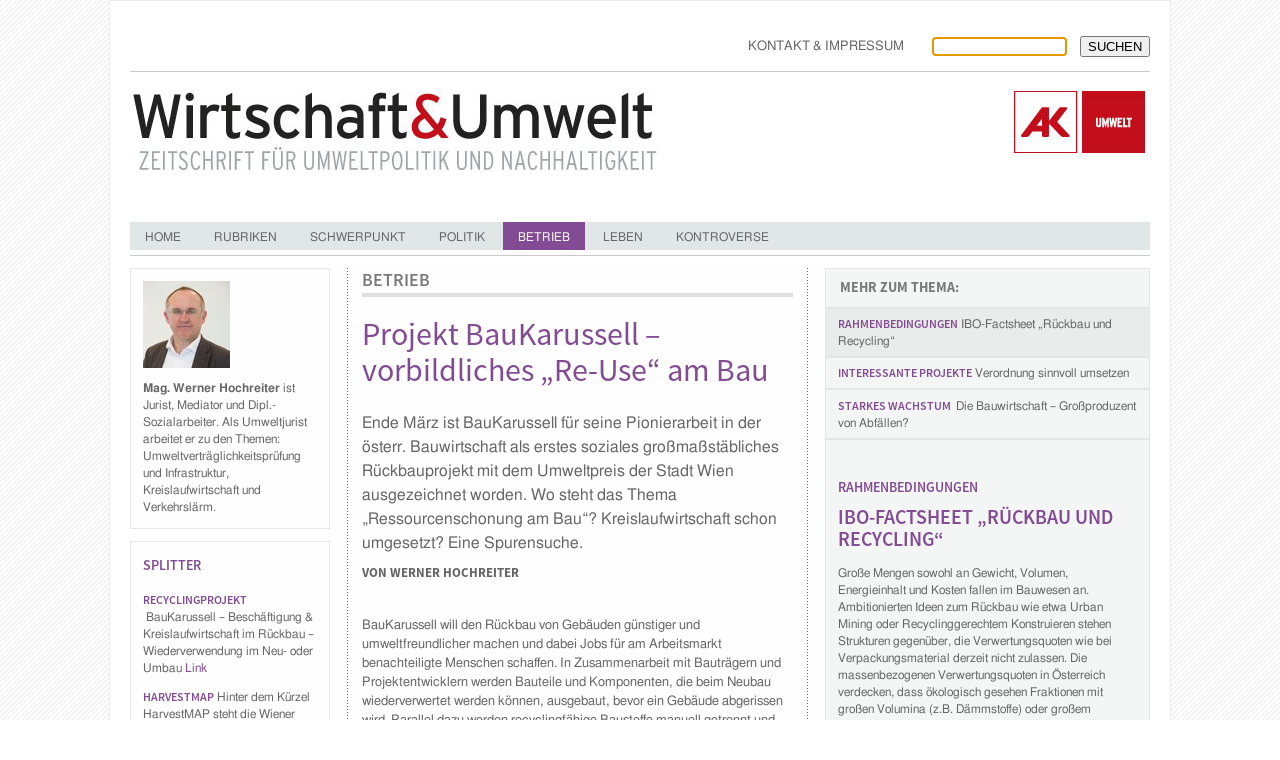

--- FILE ---
content_type: text/html; charset=utf-8
request_url: https://ak-umwelt.at/betrieb/?issue=2018-02
body_size: 8869
content:
<!doctype html><!--[if lt IE 7 ]><html class="ie ie6 no-js" lang="en"><![endif]--><!--[if IE 7 ]><html class="ie ie7 no-js" lang="en"><![endif]--><!--[if IE 8 ]><html class="ie ie8 no-js" lang="en"><![endif]--><!--[if IE 9 ]><html class="ie ie9 no-js" lang="en"><![endif]--><!--[if gt IE 9]><!--><html class="no-js" lang="en"><!--<![endif]--><!-- the "no-js" class is for Modernizr. -->
<head id="www-ak-umwelt-com" data-template-set="html5-reset">
	<meta charset="utf-8">

	<!-- Always force latest IE rendering engine (even in intranet) & Chrome Frame -->
	<meta http-equiv="X-UA-Compatible" content="IE=edge,chrome=1">

	<title>Projekt BauKarussell – vorbildliches „Re-Use“ am Bau 
 | Wirtschaft &amp; Umwelt</title>

	<meta name="application-name" content="Wirtschaft und Umwelt">
	<meta property="og:site_name" content="Wirtschaft und Umwelt">
	<meta name="title" content="Projekt BauKarussell – vorbildliches „Re-Use“ am Bau 
">
	<meta name="og:title" content="Projekt BauKarussell – vorbildliches „Re-Use“ am Bau 
">
	<meta name="description" content="Ende März ist BauKarussell für seine Pionierarbeit in der österr. Bauwirtschaft als erstes soziales großmaßstäbliches Rückbauprojekt mit dem Umweltpreis der Stadt Wien ausgezeichnet worden. Wo steht das Thema „Ressourcenschonung am Bau“? Kreislaufwirtschaft schon umgesetzt? Eine Spurensuche.
">
	<meta name="og:description" content="Ende März ist BauKarussell für seine Pionierarbeit in der österr. Bauwirtschaft als erstes soziales großmaßstäbliches Rückbauprojekt mit dem Umweltpreis der Stadt Wien ausgezeichnet worden. Wo steht das Thema „Ressourcenschonung am Bau“? Kreislaufwirtschaft schon umgesetzt? Eine Spurensuche.
">
	<meta property="og:type" content="article">
	<meta name="Copyright" content="Copyright AK Wien 2012. All Rights Reserved.">

	<!--  Mobile Viewport Fix
	j.mp/mobileviewport & davidbcalhoun.com/2010/viewport-metatag
	device-width : Occupy full width of the screen in its current orientation
	initial-scale = 1.0 retains dimensions instead of zooming out if page height > device height
	maximum-scale = 1.0 retains dimensions instead of zooming in if page width < device width
	-->
	<!-- Uncomment to use; use thoughtfully!
	<meta name="viewport" content="width=device-width, initial-scale=1.0, maximum-scale=1.0">
	-->

	<link rel="shortcut icon" href="/static/img/favicon.ico">
	<!-- This is the traditional favicon.
		 - size: 16x16 or 32x32
		 - transparency is OK
		 - see wikipedia for info on browser support: http://mky.be/favicon/ -->

	<link rel="apple-touch-icon" href="/static/img/apple-touch-icon.png">
	<!-- The is the icon for iOS's Web Clip.
		 - size: 57x57 for older iPhones, 72x72 for iPads, 114x114 for iPhone4's retina display (IMHO, just go ahead and use the biggest one)
		 - To prevent iOS from applying its styles to the icon name it thusly: apple-touch-icon-precomposed.png
		 - Transparency is not recommended (iOS will put a black BG behind the icon) -->

	<!-- CSS: screen, mobile & print are all in the same file -->
	<link rel="stylesheet" href="/static/css/style.css">

	<!-- all our JS is at the bottom of the page, except for Modernizr. -->
	<script type="text/javascript" src="/static/js/libs/modernizr.custom.17933.js"></script>
	
	<link rel="stylesheet" href="/static/slimbox-2.04/css/slimbox2.css" type="text/css" media="screen">


</head>

<body lang="de">
	
	<div id="frame">
		<header>
			<section id="subheader">
				<nav>
					<ul>
						<li><a href="/impressum/">Kontakt & Impressum</a></li>
					</ul>
				</nav>
				<form class="search" action="/search/">
					<input type="search" results="5" autosave="search_q" name="q" autofocus>
					<input type="submit" name="search" value="Suchen">
				</form>
			</section>
			<h1><a href="/">Wirtschaft &amp; Umwelt - Zeitschrift für Umweltpolitik und Nachhaltigkeit</a></h1>
			<a href="http://wien.arbeiterkammer.at"><img id="ak_logo" alt="AK Umwelt" src="/static/img/ak_logo.jpg"></a>

			<nav id="main_navigation">
				<ol>
					

<li class="nav_issue sibling">
	<a href="/?issue=2018-02">Home</a>
	
</li>

<li class="nav_None sibling">
	<a href="/rubriken/?issue=2018-02">Rubriken</a>
	
</li>

<li class="nav_None sibling">
	<a href="/schwerpunkt/?issue=2018-02">Schwerpunkt</a>
	
</li>

<li class="nav_politik sibling">
	<a href="/politik/?issue=2018-02">Politik</a>
	
</li>

<li class="nav_betrieb selected">
	<a href="/betrieb/?issue=2018-02">Betrieb</a>
	
</li>

<li class="nav_leben sibling">
	<a href="/leben/?issue=2018-02">Leben</a>
	
</li>

<li class="nav_controversy sibling">
	<a href="/kontroverse/?issue=2018-02">Kontroverse</a>
	
</li>


				</ol>
			</nav>

		</header>
		<div class="page_betrieb">
			
	<div class="column_parent three_columns">
		<section class="side_column" id="left_column">
			
			<aside class="author_info   with_image "><div class="image " style=" width: 87px; height: 87px;"><img src="/media/filer_public_thumbnails/filer_public/2015/06/21/hochreiter.jpg__87x87_q85.jpg" width="87" height="87" ></div><p><strong>Mag. Werner Hochreiter</strong> ist Jurist, Mediator und Dipl.-Sozialarbeiter. Als Umweltjurist arbeitet er zu den Themen: Umweltverträglichkeitsprüfung und Infrastruktur, Kreislaufwirtschaft und Verkehrslärm.

	</p></aside>

	<aside>
		<h1>Splitter</h1>
	
		<section>
		<h2>Recyclingprojekt </h2> &nbsp;BauKarussell – Beschäftigung &amp; Kreislaufwirtschaft im Rückbau – Wiederverwendung im Neu- oder Umbau

		
			<a href="http://www.repanet.at/baukarussell/">Link</a>
		
		</section>
	
		<section>
		<h2>HarvestMAP</h2> Hinter dem Kürzel HarvestMAP steht die Wiener Initiative  MaterialAustauschPlattform, die nach holländischem Vorbild  eine digitale Plattform zum Austausch von Baumaterial bietet&nbsp;

		
			<a href="http://materialnomaden.at/harvestmap">Link</a>
		
		</section>
	
		<section>
		<h2>Tipp: Bundesabfall- wirtschaftsplan 2017 </h2> Im Jänner 2018 wurde mit dem BAWP 2017 die siebente Ausgabe veröffentlicht.  Alle sechs Jahre ist der BAWP fortzuschreiben. Er liegt in zwei Teilen vor. 
		
			<a href="http://www.bundesabfallwirtschaftsplan.at/">Link</a>
		
		</section>
	
	</aside>


			
			
		</section>
		<section class="side_column" id="right_column">
			
			<aside class="sideboxes"><header><h1>Mehr zum Thema:</h1><ul><a data-sidebox="sidebox-263" href="#"><li><h2>Rahmenbedingungen</h2> IBO-Factsheet „Rückbau  und Recycling“  </li></a><a data-sidebox="sidebox-264" href="#"><li><h2>Interessante Projekte</h2> Verordnung sinnvoll umsetzen </li></a><a data-sidebox="sidebox-265" href="#"><li><h2>Starkes Wachstum </h2> Die Bauwirtschaft – Großproduzent  von Abfällen? </li></a></ul></header><article style="display: none" id="sidebox-263"><h1>Rahmenbedingungen</h1><h2>IBO-Factsheet „Rückbau  und Recycling“ </h2><p>Große Mengen sowohl an Gewicht, Volumen, Energieinhalt und Kosten fallen im Bauwesen an. Ambitionierten Ideen zum Rückbau wie etwa Urban Mining oder Recyclinggerechtem Konstruieren stehen Strukturen gegenüber, die Verwertungsquoten wie bei Verpackungsmaterial derzeit nicht zulassen. Die massenbezogenen Verwertungsquoten in Österreich verdecken, dass ökologisch gesehen Fraktionen mit großen Volumina (z.B. Dämmstoffe) oder großem Energieinhalt immer mehr ins Gewicht fallen, für die es teils gar keine Verwertung gibt. Das Factsheet „Rückbau und Recycling“ herausgegeben vom Österreichischen Institut für Bauen und Ökologie (IBO) beschreibt die Rahmenbedingungen für Rückbau und Recycling in Österreich. – <span class="plugin_link"><a href="http://www.ibo.at/">www.ibo.at</a></span></p></article><article style="display: none" id="sidebox-264"><h1>Interessante Projekte</h1><h2>Verordnung sinnvoll umsetzen</h2><p>Die in den §§ 4 bis 6 geregelten „Pflichten bei Bau- oder Abbruchtätigkeiten“ bedeuten für die Praxis, dass zunächst auf jeden Fall alle unzerstört potentiell wiederverwendbaren Teile und Elemente zu dokumentieren sind, aber lediglich dann tatsächlich vor dem maschinellen Rückbau ausgebaut und übergeben werden müssen, wenn es eine konkrete Nachfrage gibt. Der Bauherr, bzw. die von ihm Beauftragten Projektentwickler sind demnach aufgefordert, auch den Nachfragemarkt nach gebrauchten Bauteilen in die Planung einzubeziehen, um beurteilen zu können, welche Bauteile zu dokumentieren sind.</p><p>Wenn eine solche Nachfrage Dritter für Bauteile, die einer Vorbereitung zur Wiederverwendung zugeführt werden können, vorhanden ist, darf der Bauherr die nachfolgende Wiederverwendung nicht erschweren oder verunmöglichen. Er muss den Ausbau geschehen lassen, muss aber nicht unbedingt die Kosten tragen. Eine ökonomische Betrachtung ist im Rahmen der Überlegungen ohnehin anzustellen.</p></article><article style="display: none" id="sidebox-265"><h1>Starkes Wachstum </h1><h2>Die Bauwirtschaft – Großproduzent  von Abfällen?</h2><p><div class="image"><a href="/media/filer_public/2018/07/02/180321_ch_h9271.jpg" rel="lightbox"   title="Den Umweltpreis der Stadt Wien hat BauKarussell verdient erhalten." ><img alt="180321_CH_H9271.jpg" src="/media/filer_public_thumbnails/filer_public/2018/07/02/180321_ch_h9271.jpg__325x216_q85_crop_upscale.jpg" width="325" height="216" ><aside class="image_caption">Den Umweltpreis der Stadt Wien hat BauKarussell verdient erhalten.</aside></a></div>


Was die Bauwirtschaft aus dem Blickwinkel der Ressourcenschonung so interessant macht, sind schlicht die Stoffmassen, die dort bewegt werden, und die Abfallmengen, die entstehen. Das zeigen die Daten des Bundesabfallwirtschaftsplanes 2017 (BAWP 2017): Fast 60 Mio t Primärabfälle sind 2016 in Österreich angefallen. Alleine 17% davon oder 10,43 Mio t entfallen auf Bau- und Abbruchabfälle, 55% oder 34,1 Mio. t auf Aushubmaterialien. Beide Bereiche sind seit 2009, dem Basisjahr des BAWP 2011 um rund 50% gewachsen. Aber Vorsicht: Natürlich spielt bei diesen Steigerungen auch vermehrte Bautätigkeit eine Rolle. Ohnedies hinterlassen Mega-Projekte wie der Semmering-Basis-Tunnel schnell ihre Spuren in den Statistiken zu Aushubabfällen. Eine wichtige Ursache für das Wachstum ist aber auch schlicht die deutlich bessere Datenerfassung seit 2009. Wie man es auch dreht: Fast drei Viertel aller Abfälle gehen damit im Wesentlichen auf die Bauwirtschaft zurück. Das hat schon seit längerem – auch auf EU-Ebene – Anlass zu Überlegungen gegeben, wie man auch in diesem Sektor die Verwertung und die Abfallvermeidung voranbringen kann. Doch Vorgaben sind bis jetzt überwiegend im Unverbindlichen, Empfehlenden geblieben. So etwa die „Verordnung des Bundesministers für Umwelt, Jugend und Familie über die Trennung von bei Bautätigkeiten anfallenden Materialien“ BGBl. Nr. 259/1991. Das Baurestmassentrennanlagen in Österreich wirtschaftlich zuletzt betrieben werden konnte, geht viel mehr auf die Kostenanreize durch den Altlastenbeitrag und die Abfallübernahmevorgaben der Deponieverordnung zurück, die das simple Deponieren so verteuert haben, dass Baurestmassenverwertung einigermaßen wirtschaftlich geworden ist. 2016 sind in den rund 400 Anlagen etwa 11,3 Mio. t Baurestmassen und Bodenaushub behandelt worden.</p><h2>Interessante Produkte für Re-Use:</h2><p>Vollholzparkett, Vollziegel, Steinzeug, Natursteinwerk, Dachziegel; die Bauelemente Türen, Fenster, Fensterbeschläge, Säulen, Träger, sowie die Ausstattungsobjekte Sanitärobjekte, Heizkörper, Kachelöfen, Leuchtkörper, Stiegen, Geländer, Tischlerarbeiten, Dekor, aber auch Materialien wie Dachkies, Tore, haustechnische Anlagen, Jalousien, Betonbauelemente und vieles mehr.</p></article></aside>



			
			
		</section>
		<section id="center_column">
			
			<article role="main"><header><h1>Betrieb</h1></header><h1>Projekt BauKarussell – vorbildliches „Re-Use“ am Bau </h1><aside><section class="summary">Ende März ist BauKarussell für seine Pionierarbeit in der österr. Bauwirtschaft als erstes soziales großmaßstäbliches Rückbauprojekt mit dem Umweltpreis der Stadt Wien ausgezeichnet worden. Wo steht das Thema „Ressourcenschonung am Bau“? Kreislaufwirtschaft schon umgesetzt? Eine Spurensuche.</section><section class="author">Von Werner Hochreiter</section></aside><p>BauKarussell will den Rückbau von Gebäuden günstiger und umweltfreundlicher machen und dabei Jobs für am Arbeitsmarkt benachteiligte Menschen schaffen. In Zusammenarbeit mit Bauträgern und Projektentwicklern werden Bauteile und Komponenten, die beim Neubau wiederverwertet werden können, ausgebaut, bevor ein Gebäude abgerissen wird. Parallel dazu werden recyclingfähige Baustoffe manuell getrennt und der stofflichen Verwertung zugeführt. Dabei werden Arbeitskräfte aus sozial­ökonomischen Unternehmen eingesetzt, die damit Qualifizierung, Jobtraining und bessere Chancen auf dem Arbeitsmarkt erhalten – eine Win-Win Situation für Mensch und Umwelt. Aus der Sicht der Jury für den Umweltpreis der Stadt Wien überzeugte das Projekt sowohl mit seiner ökologischen als auch mit seiner sozialen Komponente. Mitte April wurde BauKarussell dann auch vom ÖWAV mit dem Phönix-Sonderpreis „Abfallvermeidung“ ausgezeichnet, da es auch zur Bau-Kreislaufwirtschaft beiträgt:</p><h2>Glaspalast und Coca-Cola</h2><p>Als Pilotprojekte wurden 2017 der Wiener Glaspalast, das ehemalige Rechenzentrum der MA14 in der Rathausstraße und das Coca-Cola-Werk am Wienerberg in Favoriten rückgebaut. Die operativen Tätigkeiten wurden von den sozialökonomischen Betrieben der Caritas Wien und vom DRZ (Demontage- und Recycling-Zentrum) durchgeführt, gefördert vom AMS Wien. Insgesamt haben die beiden Betriebe rund 7.600 operative Arbeitsstunden für BauKarussell geleistet, was etwa fünf Personenjahren entspricht. Dabei haben sie über 450 Tonnen Abfälle vermieden, weitere 74 Tonnen sortenrein getrennt dem Recycling zugeführt und rund 171 Tonnen Störstoffe entfernt. </p><p><div class="image"><a href="/media/filer_public/2018/07/02/rechenzentrum_harry_gluck.jpg" rel="lightbox"   title="Der Wiener Glaspalast vor seinem Rückbau." ><img alt="Rechenzentrum_Harry_Glück.jpg" src="/media/filer_public_thumbnails/filer_public/2018/07/02/rechenzentrum_harry_gluck.jpg__430x377_q85_crop_upscale.jpg" width="430" height="377" ><aside class="image_caption">Der Wiener Glaspalast vor seinem Rückbau.</aside></a></div></p><p>Der Glaspalast-Rückbau wurde im August 2017 abgeschlossen. Um die Stoffe ordentlich zu trennen und vor der Entsorgung zu retten, arbeiteten die Transitarbeitskräfte der sozioökonomischen Betriebe in 3.450 Arbeitsstunden manuell. Insgesamt konnte durch den Erlös der Wertstoffe ein Umsatz von 50.000 Euro lukriert werden. Es wurde auch eine Trennwand ausgebaut und mit Hilfe des Kooperationspartners HarvestMAP für eine Großküche zur Verfügung gestellt. </p><p>Schon in der ersten Jahreshälfte 2017 konnte BauKarussell den Rückbau des Coco-Cola-Werkes durchführen. Dort soll in den nächsten Jahren die „Biotope City“ entstehen, ein Vorzeigewohnprojekt für die Stadt Wien. Durch umweltgerechte manuelle Demontage und die optimale Synergie von Re-Use und Recycling konnten 100.000 Euro Umsatz generiert werden. So wurden beispielsweise 5.000 Dachplatten des Coca-Cola-Werkes als Wärmedämmung im Neubau des „Biotope City“ Quartiers für den Wiedereinsatz vor Ort bereitgestellt. Auch die 3.000 Quadratmeter Dachbegrünung, also die oberste Bodenschicht samt der Pflanzendecke, wurden gesichert und kommt in der „Biotope City“ wieder zum Einsatz.</p><h2>Die Pioniere</h2><p>BauKarussell wurde im Herbst 2016 von einem Wiener Konsortium aus sechs Organisationen (Caritas Wien, DRZ, VHS Wien, WUK, Romm/Mischek ZT, RepaNet, pulswerk GmbH) ins Leben gerufen. Anlass war die im Juni 2015 erlassene Recycling-Baustoffverordnung, die erstmals eine tragfähige Grundlage für Vorhaben dieser Art bietet, indem sie beim Rückbau der Wiederverwendung (Re-Use) bzw. Vorbereitung zur Wiederverwendung viel stärker den Vorrang vor dem Recycling einräumt. Bauherren größerer rückzubauender Bauwerke müssen im Rahmen der durchzuführenden Schad- und Störstofferkundung auch jene Bauteile dokumentieren, welche einer Vorbereitung zur Wiederverwendung zugeführt werden können (§4 Abs.3). Weiters ist sicherzustellen, dass Bauteile, die wiederverwendbar sind und von Dritten nachgefragt werden, so ausgebaut und übergeben werden, dass die nachfolgende Wiederverwendung nicht erschwert oder unmöglich wird. Der Ausbau von wiederverwendbaren Bauteilen hat vor einem allfälligen maschinellen Rückbau zu erfolgen (§5 Abs. 1).</p><h2>„Dienstleistungspaket für Bauherrn“</h2><p>Genau hier setzt das „Dienstleistungspaket für Bauherrn“ an, das BauKarussell anbietet: Bauherren sollen im verwertungsorientierten Rückbau bestmöglich bei ihren Verpflichtungen aus der Recycling-Baustoffverordnung unterstützt werden. In der Planungsphase geht es um kompetente Beratung, in der Ausführungsphase um den fachgerechten und schonenden Ausbau von Bauteilen und Bauelementen für die Wiederverwendung und ein möglichst sortenreines Trennen von Baustoffen, die gut der stofflichen Verwertung zugeführt werden können. Außerdem lassen sich mit einer guten sortenreinen Trennung mit bestimmten Materialien auch Verwertungserlöse erzielen.</p><p>Damit der ganze Ablauf von der Schad- und Störstofferkundung über den Ausbau von Bauteilen und Bauelementen bis hin zur Übergabe an den maschinellen Rückbau für den Bauherren reibungslos läuft, effizient und zuverlässig ist, arbeitet BauKarussell mit Kooperationspartnern aus der Schad- und Störstofferkundung und potentiellen Vertreibern von Bau-Re-Use-Produkten zusammen. So will sich BauKarussell als erster österreichischer Anbieter mit dem besonderen Schwerpunkt auf Wiederverwendung (= Re-Use) bei großvolumigen Rückbau-Objekten im Baubereich positionieren.</p><h2>Initiative am Bau</h2><p>Die Anfänge reichen weit zurück, wie ein 2003 von der „Abfallvermeidung in Wien“ gefördertes Projekt „Abfallvermeidung im Bausektor“ zeigt. „Schon damals war klar, dass sowas nur mit sozialökonomischen Unternehmen geht“, erzählt Thomas Romm, Architekt und einer der Ideenbringer des Projekts. Seine eigene Diplomarbeit behandelte das Thema „Recyclinggerechtes Bauen“. Nun lehrt er an der Akademie der bildenden Künste „Architektur und Ökologie“. Die Wiederverwendung von Bauteilen sieht er als das „I-Tüpfelchen in der Ressourcenschonung am Bau“, die ihn seit langem bewegt. </p><p>Ganz wichtig bei allen Großprojekten ist die Optimierung der Liefer- und Entsorgungslogistik, wie sie im Projekt RUMBA perfektioniert worden ist: Betonfertigteile sind damals per Bahn angeliefert worden. Das ist wichtig, denn gewichtsmäßig haben zwei Drittel aller Lkw-Fahrten in einer Stadt wie Wien mit Baustellenverkehr zu tun. Lkw-Fahrten, auch Deponievolumen und Geld werden gespart, wenn man der Prämisse „aushubarmes Bauen“ folgt: In der Seestadt Aspern wurde Aushubmaterial sowohl zum Niveauausgleich als auch zur Betonherstellung vor Ort verwendet. All dies stößt freilich in der Praxis nur auf verhaltene Begeisterung in der Bauwirtschaft. Diese will lieber ihre eigenen Anlagen und Fahrzeuge auslasten und Umsätze sicherstellen. Das zeigt, dass gängige Ausschreibungswettbewerbe hier zu kurz greifen. Hier braucht es nicht einmal Bieterabsprachen. Damit echte Ökoinnovation möglich wird, ist es nötig, dass die öffentliche Hand – Stadtplanung, Baubehörde, auch Auftraggeber wie Wohnbaugenossenschaften  – mit klugen Vorgaben in Pflichtenheften, Flächenwidmungen und städtebaulichen Verträgen „sanft aber bestimmt“ nachhelfen.</p><p>Das besondere an Re-Use sieht Romm darin, dass so der Wert der Gegenstände am besten erhalten werden kann. Er macht es an einem Hochregallager deutlich, das neu 4,8 Mio € gekostet hatte und im Zuge des Rückbaus für eine Wohnhausanlage weichen musste. Dafür konnte aber leider kein Abnehmer gefunden werden. So blieb nur die stoffliche Verwertung, die „nur“ 12.000€ einbrachte. Das Angebot und die Nachfrage nach Bauteilen zusammenzubringen, ist die Herausforderung anlässlich von solchen Rückbauvorhaben. „Denn zeitlich matchen sie sich selten“, so Romm.</p><p>Darüber hinaus gibt Romm zu bedenken, wieviel derzeit gebaut wird: „In den letzten 20 Jahren hat sich der Baustoffbedarf global verdreifacht. Massenmäßig könnte nur ein Zehntel des Rohstoffbedarfs bei uns aus Rückbaumassen befriedigt werden. Was derzeit aus dem Rückbau gewonnen wird, geht alles in den Tiefbau. Das Potenzial von Baustoffen, die auf der Baustelle gewonnen werden können, läge im Hochbau bei 30%.“ Ernüchternde Zahlen, die zeigen, dass es um weit mehr geht, als das Schlagwort „Kreislaufwirtschaft“ verrät. Bei einer 1%igen Re-Use-Masse ist auf jeden Fall noch Luft nach oben. Derzeit gibt es in Wien rund 400 Abbruchprojekte – Fortsetzung und Ausbau erwünscht! </p></article>


<div class="share"></aside>




			
			
		</section>
		<div id="clear_column"></div>
	</div>

		</div>
	</div>
	<!-- Piwik -->
<script type="text/javascript">
  var _paq = _paq || [];
  _paq.push(["trackPageView"]);
  _paq.push(["enableLinkTracking"]);
 
  (function() {
    var u=(("https:" == document.location.protocol) ? "https" : "http") + "://piwik.arbeiterkammer.at/";
    _paq.push(["setTrackerUrl", u+"piwik.php"]);
    _paq.push(["setSiteId", "10"]);
    var d=document, g=d.createElement("script"), s=d.getElementsByTagName("script")[0]; g.type="text/javascript";
    g.defer=true; g.async=true; g.src=u+"piwik.js"; s.parentNode.insertBefore(g,s);
  })();
</script>
<!-- End Piwik Code -->
	<script type="text/javascript" src="/static/js/libs/jquery-1.8.1.min.js"></script>
	
	<script type="text/javascript" src="/static/slimbox-2.04/js/slimbox2.js"></script>


	<script type="text/javascript" src="/static/js/sideboxes.js"></script>


	<script type="text/javascript" src="/static/social/jquery.cookie.js"></script>
	<script type="text/javascript" src="/static/social/jquery.socialshareprivacy.min.js"></script>
	<script type="text/javascript" src="/static/social/jquery.socialshareprivacy.min.de.js"></script>
	<script type="text/javascript" src="/static/social/social.js"></script>


	<script type="text/javascript" src="/static/js/navigation_hover.js"></script>
</body>
</html>

--- FILE ---
content_type: text/css
request_url: https://ak-umwelt.at/static/css/style.css
body_size: 3982
content:
/* @override
	http://localhost:8000/static/css/style.css
	http://www.ak-umwelt.at/static/css/style.css
	http://ak-umwelt.at/static/css/style.css
	*/

@import "html5reset.css";

/* Ok, this is where the fun starts.
-------------------------------------------------------------------------------*/

/* new Linux- and Windows-friendly sans-serif font stack: http://mky.be/fontstack */
body {font: 13px Helmet, Freesans, sans-serif;}

/* using local fonts? make sure to read up on Paul Irish's
	Bulletproof @font-face syntax: http://mky.be/font-face/bulletproof/ */

/* Custom text-selection colors (remove any text shadows: twitter.com/miketaylr/status/12228805301) */
::-moz-selection{background: #fcd700; color: #fff; text-shadow: none;}
::selection {background: #fcd700; color: #fff; text-shadow: none;}

/*	j.mp/webkit-tap-highlight-color */
a:link {-webkit-tap-highlight-color: #fcd700;}

ins {background-color: #fcd700; color: #000; text-decoration: none;}
mark {background-color: #fcd700; color: #000; font-style: italic; font-weight: bold;}

/* Fonts */

@font-face {
	font-family: 'SourceSansPro';
	font-weight: normal;
	src: url('../fonts/SourceSansPro-Regular.otf');
}

@font-face {
	font-family: 'SourceSansPro';
	font-weight: bold;
	src: url('../fonts/SourceSansPro-Bold.otf');
}

@font-face {
	font-family: 'SourceSansProSemibold';
	font-weight: normal;
	src: url('../fonts/SourceSansPro-Semibold.otf');
}

/* Styles */


body {
	height: 100%; margin: 0 auto;
	background: url(../img/bg.gif) repeat fixed;
	color: #666;
	font-size: 13px;
	line-height: 19px;
}

#frame {
	width: 1020px;
	margin: 0px auto;
	border: 1px solid #ecedec;
	position: relative;
	min-height: 100%;
	padding: 20px;
	background-color: white;
}

.image a:link {
	text-decoration: none;
}

.image aside {
	font-weight: bold;
	color: #666;
	margin: 0em 0em 0.5em 0em;
}

.float_clear {
	clear: both;
}

#frame .column_parent {
	min-height: 100%;
}

.column_parent.three_columns {
	background: white url(../img/bg_columns_3.gif) repeat-y 50% 0;
}

h1 {
	font-family: 'SourceSansProSemibold', Helmet, Freesans, sans-serif;
	font-weight: normal;
	color: #c20012;
	margin-right: 20px;
	line-height: 36px;
}

h1 .subtitle {
	color: #666;
}

h2 {
	font-family: 'SourceSansProSemibold', Helmet, Freesans, sans-serif;
	font-size: 16px;
	line-height: 24px;
	font-weight: 100;
	margin-top: 1em;
}

h3 {
	font-family: 'SourceSansProSemibold', Helmet, Freesans, sans-serif;
	font-size: 13px;
	font-weight: normal;
	color: #666;
	margin-bottom: 10px;
	margin-top: 12px;
	text-transform: uppercase;
}

a:link, a:visited {
	color: #c20012;
	text-decoration: none;
}

a:hover	{
	text-decoration: underline;
}

/* General */
nav a:link, nav a:visited {
	text-decoration: inherit;
	color: inherit;
}

/* Header style */
#frame>header {
	border-top: 1px solid #cacbca;
	padding-top: 20px;
	margin-top: 50px;
	margin-bottom: 12px;
	border-bottom: 1px solid #cacbca;
}

#frame>header h1 {
    padding: 80px 0 0 0;
    overflow: hidden;
    background-image: url("../img/logo.jpg");
    background-repeat: no-repeat;
    height: 0px !important;
    height /**/:80px;
    border: 0px;
}

#subheader {
	text-transform: uppercase;
	position: absolute;
	top: 35px;
	right: 20px;
}

#subheader nav, #subheader nav li, form.search {
	display: inline-block;
}

#subheader nav li {
	margin: 0px 25px;
}

input[type="search"] {
	-moz-appearance:none;
	-webkit-appearance:none;
	border-style: inset;
	border-width: 1px;
	width: 135px;
	margin-right: 10px;
}

form.search input[type="submit"] {
	text-transform: uppercase;
}

#ak_logo {
	position: absolute;
	right: 25px;
	top: 90px;
}

#main_navigation {
	margin-top: 50px;
	margin-bottom: 5px;
	background-color: #e1e6e7;
	font-size: 12px;
}

#main_navigation li {
	display: inline-block;
	text-transform: uppercase;
	background-color: #e1e6e7;
	height: 28px;
	text-align: center;
}

#main_navigation li a {
	display: inline-block;
	padding: 6px 15px 4px;
}

#main_navigation a:hover {
	text-decoration: none !important;
}

#main_navigation li.selected, #main_navigation li.hover {
	background-color: #c10010;
	color: white;
}

/* Special page styles */

/* Betrieb */
#main_navigation li.nav_betrieb.selected, #main_navigation li.nav_betrieb.hover {
	background-color: #824B93;
}

.page_betrieb h1 {
	color: #824B93;
}

.page_betrieb a:link, .page_betrieb a:visited {
	color: #824B93;
}

.page_betrieb aside h2 {
	color: #824B93;
}

.page_betrieb nav.article_group li.hover, .page_betrieb nav.rubriken li.hover {
	color: #824B93;
}

/* Leben */
#main_navigation li.nav_leben.selected, #main_navigation li.nav_leben.hover {
	background-color: #7BB142;
}

.page_leben h1 {
	color: #7BB142;
}

.page_leben a:link, .page_leben a:visited {
	color: #7BB142;
}

.page_leben aside h2 {
	color: #7BB142;
}

.page_leben nav.article_group li.hover, .page_leben nav.rubriken li.hover {
	color: #7BB142;
}

/* Politik */
#main_navigation li.nav_politik.selected, #main_navigation li.nav_politik.hover {
	background-color: #F26E20;
}

.page_politik h1 {
	color: #F26E20;
}

.page_politik a:link, .page_politik a:visited {
	color: #F26E20;
}

.page_politik aside h2 {
	color: #F26E20;
}

.page_politik nav.article_group li.hover, .page_politik nav.rubriken li.hover {
	color: #F26E20;
}

#left_column {
	float: left;
	width: 200px;
	min-height: 100%;
}

#right_column {
	float: right;
	width: 325px;
	min-height: 100%;
}

#center_column {
	margin-left: 232px;
	margin-right: 357px;
	min-height: 100%;
}

#clear_column {
	clear: both;
}

/*HEADING styles */

#frame article header h1, .teaser h1, nav.rubriken h1 {
	font-family: 'SourceSansProSemibold', Helmet, Freesans, sans-serif;
	font-size: large;
	color: #797a79;
	text-transform: uppercase;
	border-bottom: 4px solid #dedfde;
	font-weight: normal;
	font-style: normal;
	line-height: 1.4em;
	margin: 0px;
}

article header h2 {
	font-family: 'SourceSansPro', Helmet, Freesans, sans-serif;
	font-weight: normal;
	font-style: normal;
	text-transform: none;
	line-height: 1.4em;
	margin: 0px;
	color: #be0110;
	font-size: 16px;
}

article h1 {
	font-family: 'SourceSansPro', Helmet, Freesans, sans-serif;
	font-size: xx-large;
	margin-bottom: 0.7em;
}

.article_group h1, aside h1 {
	font-family: 'SourceSansProSemibold', Helmet, Freesans, sans-serif;
	font-size: 14px;
	line-height: 24px;
	font-weight: normal;
	text-transform: uppercase;
	margin-bottom: 1em;
}

.sideboxes header h1 {
	font-family: 'SourceSansPro', Helmet, Freesans, sans-serif;
	color: #797a79;
	font-weight: bold;
	text-transform: uppercase;
	border-bottom: 2px solid #e5e6e6;
	margin: 0px;
	padding: 0.5em 1em;
}

aside h2 {
	font-family: 'SourceSansProSemibold', Helmet, Freesans, sans-serif;
	color: #c20012;
	font-size: 12px;
	line-height: 17px;
	display: inline;
	text-transform: uppercase;
}

article section.author, article h2 {
	font-family: 'SourceSansPro', Helmet, Freesans, sans-serif;
	font-size: 13px;
	text-transform: uppercase;
	font-weight: bold;
	margin: 0.7em 0em;
}

aside.sideboxes article h1 {
	font-family: 'SourceSansProSemibold', Helmet, Freesans, sans-serif;
	margin-bottom: 0.5em;
}

aside.sideboxes article h2 {
	display: block;
	font-family: 'SourceSansProSemibold', Helmet, Freesans, sans-serif;
	font-size: 20px;
	color: 797a79;
	line-height: 22px;
	font-weight: normal;
	margin-top: 0.3em;
}

article ul, article ol {
	margin-left: 2em;
	margin-bottom: 1em;
}

article ul {
	list-style-type: disc;
}

.teaser h2 {
	font-family: 'SourceSansPro', Helmet, Freesans, sans-serif;
	text-transform: none;
	font-weight: normal;
	color: #c20012;
	margin-top: 0.3em;
	font-size: xx-large;
}

.teaser .pseudolink {
	display: block;
	text-transform: uppercase;
	color: #c20012;
}

.teaser .pseudolink:hover {
	text-decoration: underline;
}

.side_column .teaser .pseudolink {
	display: inline;
}

.side_column .teaser h1, nav.rubriken h1 {
	border-bottom: 0px;
	font-size: 15px;
}

.side_column .teaser h2 {
	font-size: large;
	margin-bottom: 0.5em;
}

.side_column {
	font-size: 12px;
	line-height: 17px;
}

/* Teasers */
.side_column .teaser {
	background-color: #f4f5f5;
	border: 1px solid #e5e6e6;
	padding: 1em;	
}

.side_column .teaser h1 {
	padding-bottom: 2rem;	
}

.side_column .teaser a>:last-child {
	margin-bottom: 0rem;
}

.side_column .teasers .teaser .pseudolink {
	display: block;
}

.teaser, .environment_graphic {
	border-bottom: 4px solid #dedfde;
	margin-bottom: 0.6em;
	padding-bottom: 1.0em;
}

.teaser a:link, .teaser a:visited, .teaser a:hover {
	color: inherit;
	text-decoration: none;
}


/* Teaser images */
.side_column .teasers article {
	position: relative;
}

.side_column .teasers .image {
	position: absolute;
	right: 0px;
	top: 0em;
	width: 65px !important;
	height: 65px !important;
}

.side_column .teasers .image img {
	max-height: 100%;
}

.teasers .image {
	margin-bottom: 1.5em;
}

.environment_graphic h1 {
	color: inherit;
	font-size: medium;
	display: inline;
}

.environment_graphic .image {
	float: left;
}

/* article style */

.csshyphens article, .csshyphens section {
	-webkit-hyphens: auto;
	-moz-hyphens: auto;
	-o-hyphens: auto;
	-ms-hyphens: auto;
	hyphens: auto;
	-ms-word-break: hyphenate;
	word-break: hyphenate;

	text-align: justify;
}

h1, h2, h3, ul { /* No hyphenation, text justification in headers and lists */
	-webkit-hyphens: manual;
	-moz-hyphens: manual;
	hyphens: manual;
	-ms-word-break: normal;
	word-break: normal;
	text-align: left;
}

header {
	text-align: left;
}

article header {
	margin-bottom: 20px;
}

article p {
	margin-bottom: 1em;
}

article aside {
	margin-bottom: 2.5em;
}

article section.summary {
	font-size: 16px;
	line-height: 24px;
	color: #666;
	font-weight:100;
}

/* side boxes style */

.side_column aside, .side_column nav {
	border: 1px solid #e5e6e6;
	padding: 1em;
}

.side_column aside aside {
	border: none;
	padding: inherit;
}

.side_column aside, .side_column nav, .side_column .image {
	margin-bottom: 1em;
}

.side_column aside section {
	margin-bottom: 1em;
}

nav.article_group {
	background-color: #f9f3e6;
}

nav.article_group li {
	list-style-image: url(../listsquare.gif);
	margin-left: 30px;
}

nav.article_group li.hover, nav.rubriken li.hover {
	color: #c20012;
	text-decoration: underline;
}

aside.sideboxes {
	background-color: #f4f5f5;
	border: 1px solid #e5e6e6;
	padding: 0px;
}

aside.sideboxes header a {
	text-decoration: none;
	color: inherit !important;
}

aside.sideboxes header li {
	border-bottom: 2px solid #e5e6e6;
	margin: 0px;
	padding: 0.6em 1em 0.5em 1em;
}

aside.sideboxes header li.active, aside.sideboxes header a:hover li {
	background-color: #e9ecea;
}

aside.sideboxes article {
	padding: 1em;
	margin-top: 2em;
}

.teasers, .side_column .controversy_teaser, .side_column nav {
	margin-bottom: 1em;
}

.side_column .controversy_teaser, .side_column nav {
	border: 1px solid #E5E5E5;
	padding: 10px;
	font-size: small;
	font-weight: lighter;
}

.side_column .controversy_teaser h1, nav.rubriken h1 {
	border-bottom: 4px solid #dedfde;
	margin-bottom: 0.8em;
}

.side_column .controversy_teaser h2 {
	font-size: 18px;
	margin-bottom: 1em;
}

.side_column .controversy_teaser strong {
	font-weight: normal;
	color: #c20012;
}

nav.articles.rubriken li {
	background: url(../img/square_grey.gif) no-repeat 0px 0.4em;
	display: inline-block;
	padding: 0px 0px 0px 12px;
	margin-right: 0.8em;
}

nav.rubriken li strong {
	font-weight: inherit;
}

nav.rubriken li .subtitle {
	display: none;
}

/* Article pages */
.author_info {
	position: relative;
	min-height: 75px;
	margin-bottom: 25px;
}

.author_info p {
	position: absolute;
	bottom: 0px;
	left: 0px;
}

.author_info.with_image p {
	margin-left: 85px;
}

.side_column .author_info {
	position: relative;
	min-height: 0px;
}

.side_column .author_info p {
	position: inherit;
	bottom: inherit;
	left: inherit;
	margin-left: inherit;
}

/* Nachriten / Rubriken */
nav.articles {
	padding: 0px 0px;
}

nav.articles.rubriken {
	padding: 10px;
}

nav.articles li {
	padding: 5px 10px;
}

nav.articles strong {
	color: #c20012;
}

nav.articles.nachrichten {
	background-color: #f9f3e6;
}

nav.articles.nachrichten .selected, nav.articles.nachrichten .hover {
	background-color: #f5ead1;
}

nav.articles .selected, nav.articles .hover {
	background-color: #f9f3e6;
}

nav.articles.nachrichten h1 {
	font-size: small;
	text-transform: uppercase;
	margin: 10px;
}


/* Kontroverse */
.controversy {
	position: relative;
}

.controversy_columns {
	background: white url(../img/bg_columns_2.gif) repeat-y 50% 0;
	min-height: 100%;
}

.controversy .author_info {
	padding: 10px;
}

.controversy .author_info p {
	margin-right: 10px;
	margin-left: 10px;
}

.controversy .author_info.with_image p {
	margin-left: 95px;
}

.controversy .author_info.pro {
	background-color: #EAE9CF;
}

.controversy .author_info.con {
	background-color: #D7E1E7;
}

.controversy section.pro {
	float: left;
	width: 495px;
	min-height: 100%;
}

.controversy section.con {
	margin-left: 520px;
}

.controversy h2 {
	font-family: 'SourceSansPro', Helmet, Freesans, sans-serif;
	font-weight: normal;
	font-size: 23px;
	margin-top: 0px;
	color: #c20012;
	text-transform: none;
	min-height: 4em;
}

.controversy h2 .subtitle {
	color: #666;
}

aside.author_short {
	text-transform: uppercase;
	font-weight: bold;
	float: right;
	margin-top: -1em;
}

/* Magazine PDF link */
aside.cover {
	border: none;
	padding: 0px;
}

aside.cover img {
	margin: 0px;
	-moz-box-shadow: 2px 2px 5px #979797;
	-webkit-box-shadow: 2px 2px 5px #979797;
	box-shadow: 2px 2px 5px #979797;
	opacity: 1;
}

aside.cover .pdf_links {
	font-family: 'SourceSansProSemibold', Helmet, Freesans, sans-serif;
	font-weight: normal;
	display: block;
	background-color: #c10010;
	color: white;
	padding: 0.2em 0.5em;
	text-transform: uppercase;
	font-size: 11px;
	text-decoration: none;
	margin: 1em 0em;
}

aside.cover .pdf_links a {
	color: inherit;
	text-decoration: inherit;
}

aside.cover .pdf_links ul {
	list-style-type: disc;
	margin-left: 2em;
}

aside.cover a:hover {
	text-decoration: underline;
}

/* Archive link box */
.side_column aside.archive {
	border: 1px solid #E5E7E6;
	margin: 0em;
	padding: 0em;
}

aside.archive div {
	margin: 2px;
	padding: 0.5em 0.8em;
	background: #E5E7E6;
	-webkit-hyphens: none;
	-moz-hyphens: none;
	hyphens: none;
}

aside.archive a {
	text-decoration: none;
}

aside.archive h1 {
	font-size: x-large;
	margin-bottom: 0.2em;
}

aside.archive p {
	color: #666;
}

/* Links on Home Page */

#left_column>.plugin_link {
	display: block;
	background: #E5E7E6;
	margin: 1em 0em;
	padding: 0.6em 1em;
}

#left_column>.plugin_link a:link {
	text-decoration: none;
}

#left_column>.plugin_link a:hover {
	text-decoration: underline;
}

/* Single column pages */

.single_column>h1 {
	font-size: 40px;
	margin-top: 1em;
	margin-bottom: 0.8em;
}

.archive_year {
	float: left;
	width: 500px;
}

.archive_year.odd { /*odd class is a IE workaround for :nth-of-type(odd) */
	margin-left: 0px;
	margin-right: 20px;
}

.archive_year a {
	text-decoration: none;
}

.archive_year h2 {
	font-size: 28px;
	color: #c20012;
	font-weight: normal;
	font-style: normal;
	margin: 1em 0em;
}

.archive_year li.issue, .archive_year li.empty {
	background: #E5E7E6;
	position: relative;
	color: black;
	font-size: 16px;
	padding: 0.5em 0.5em 0.5em 85px;
	margin-bottom: 5px;
	min-height: 65px;
}

li.issue h3 {
	margin: 0px 0px 0em 0px;
	color: #c20012;
	font-size: medium;
	font-weight: lighter;
	text-transform: none;
}

li.issue .image {
	position: absolute;
	top: 1rem;
	left: 1rem;
}

li.issue .groups {
	margin-bottom: 0.3em;
}

li.issue ul.articles {
	font-size: 12px;
}

.archive_year.old_archive .image {
	height: 405px !important;
	background: #E5E7E6;
}

/* Wumometer */
section.wumometer {
	margin-bottom: 2em;
	margin-left: 165px;
}

.wumometer-dots {
	margin-bottom: 2em;
}

section.wumometer h1, .wumometer-dots h1 {
	font-family: 'SourceSansPro', Helmet, Freesans, sans-serif;
	display: inline;
	font-size: inherit;
	color: #666;
	line-height: inherit;
	text-transform: uppercase;
	font-weight: bold;
	margin-right: 0em;
}

section.wumometer h1:before {
	margin-right: 0.75em;
}

.wumometer-dots h1:before {
	margin-right: 0.25em;
}

section.wumometer.positive h1:before {
	content: url('../img/wumometer_plus.gif');
}

section.wumometer.negative h1:before {
	content: url('../img/wumometer_minus.gif');
}

.wumometer-dots h1:before {
	content: '●●';
	font-size: x-large;
}

.wumometer1 h1:before {
	color: #9E181A;
}

.wumometer2 h1:before {
	color: #BE6C1B;
}

.wumometer3 h1:before {
	color: #F7D710;
}

.wumometer4 h1:before {
	color: #88AA3B;
}

.wumometer5 h1:before {
	color: #297537;
}

div.image.wumometer {
	float: left;
	margin-bottom: 1em;
}

/* Search */

form.search {
	max-width: 720px;
}

form.search ul {
	list-style: none;
	display: inline-block;
}

form.search li {
	display: inline-block;
	margin-bottom: 1.5em;
}

form.search label {
	display: none;
}

form.search h2 {
	margin: 1.5em 0em 1em 0em;
	font-size: x-large;
}

form.search h3 {
	text-transform: none;
	font-size: medium;
}

/* fixing cms frontend editor */

.cms_placeholder {
	float: none !important;
}

/* Social share privacy */

.share {
	position: relative;
	display: inline-block;
	width: 100%;
}

.dummy_btn.fbshare {
	margin-left: 33px !important;
}


--- FILE ---
content_type: application/javascript
request_url: https://ak-umwelt.at/static/social/jquery.socialshareprivacy.min.de.js
body_size: 948
content:
jQuery.extend(!0,jQuery.fn.socialSharePrivacy.settings,{services:{buffer:{txt_info:"Zwei Klicks f&uuml;r mehr Datenschutz: Erst wenn Sie hier klicken, wird der Button aktiv und Sie k&ouml;nnen Ihre Empfehlung an Buffer senden. Schon beim Aktivieren werden Daten an Dritte &uuml;bertragen &ndash; siehe <em>i</em>.",txt_off:"nicht mit Buffer verbunden",txt_on:"mit Buffer verbunden"},delicious:{txt_info:"Zwei Klicks f&uuml;r mehr Datenschutz: Erst wenn Sie hier klicken, wird der Button aktiv und Sie k&ouml;nnen Ihr Lesezeichen auf Delicious speichern. Schon beim Aktivieren werden Daten an Dritte &uuml;bertragen &ndash; siehe <em>i</em>.",txt_off:"nicht mit Delicious verbunden",txt_on:"mit Delicious verbunden",txt_button:"Sichern"},disqus:{txt_info:"Zwei Klicks f&uuml;r mehr Datenschutz: Erst wenn Sie hier klicken, wird der Button aktiv und Sie k&ouml;nnen Ihre Empfehlung an Disqus senden. Schon beim Aktivieren werden Daten an Dritte &uuml;bertragen &ndash; siehe <em>i</em>.",txt_off:"nicht mit Disqus verbunden",txt_on:"mit Disqus verbunden"},facebook:{dummy_line_img:"images/de/dummy_facebook.png",dummy_box_img:"images/de/dummy_box_facebook.png",txt_info:"Zwei Klicks f&uuml;r mehr Datenschutz: Erst wenn Sie hier klicken, wird der Button aktiv und Sie k&ouml;nnen Ihre Empfehlung an Facebook senden. Schon beim Aktivieren werden Daten an Dritte &uuml;bertragen &ndash; siehe <em>i</em>.",txt_off:"nicht mit Facebook verbunden",txt_on:"mit Facebook verbunden"},fbshare:{txt_info:"Auf Facebook mit anderen Leuten teilen."},flattr:{txt_info:"Zwei Klicks f&uuml;r mehr Datenschutz: Erst wenn Sie hier klicken, wird der Button aktiv und Sie k&ouml;nnen Ihre Empfehlung an Flattr senden. Schon beim Aktivieren werden Daten an Dritte &uuml;bertragen &ndash; siehe <em>i</em>.",txt_off:"nicht mit Flattr verbunden",txt_on:"mit Flattr verbunden"},gplus:{txt_info:"Zwei Klicks f&uuml;r mehr Datenschutz: Erst wenn Sie hier klicken, wird der Button aktiv und Sie k&ouml;nnen Ihre Empfehlung an Google+ senden. Schon beim Aktivieren werden Daten an Dritte &uuml;bertragen &ndash; siehe <em>i</em>.",txt_off:"nicht mit Google+ verbunden",txt_on:"mit Google+ verbunden"},hackernews:{txt_info:"Zwei Klicks f&uuml;r mehr Datenschutz: Erst wenn Sie hier klicken, wird der Button aktiv und Sie k&ouml;nnen Ihre Empfehlung an Hacker News senden. Schon beim Aktivieren werden Daten an Dritte &uuml;bertragen &ndash; siehe <em>i</em>.",txt_off:"nicht mit Hacker News verbunden",txt_on:"mit Hacker News verbunden",txt_n_points:"{} Punkte",txt_one_point:"1 Punkt"},linkedin:{txt_info:"Zwei Klicks f&uuml;r mehr Datenschutz: Erst wenn Sie hier klicken, wird der Button aktiv und Sie k&ouml;nnen Ihre Empfehlung an LinkedIn senden. Schon beim Aktivieren werden Daten an Dritte &uuml;bertragen &ndash; siehe <em>i</em>.",txt_off:"nicht mit LinkedIn verbunden",txt_on:"mit LinkedIn verbunden"},mail:{txt_info:"Per E-Mail an einen Freund senden.",txt_button:"Sende E-Mail"},pinterest:{txt_info:"Zwei Klicks f&uuml;r mehr Datenschutz: Erst wenn Sie hier klicken, wird der Button aktiv und Sie k&ouml;nnen Ihre Empfehlung an Pinterest senden. Schon beim Aktivieren werden Daten an Dritte &uuml;bertragen &ndash; siehe <em>i</em>.",txt_off:"nicht mit Pinterest verbunden",txt_on:"mit Pinterest verbunden"},reddit:{txt_info:"Zwei Klicks f&uuml;r mehr Datenschutz: Erst wenn Sie hier klicken, wird der Button aktiv und Sie k&ouml;nnen Ihre Empfehlung an Reddit senden. Schon beim Aktivieren werden Daten an Dritte &uuml;bertragen &ndash; siehe <em>i</em>.",txt_off:"nicht mit Reddit verbunden",txt_on:"mit Reddit verbunden"},stumbleupon:{txt_info:"Zwei Klicks f&uuml;r mehr Datenschutz: Erst wenn Sie hier klicken, wird der Button aktiv und Sie k&ouml;nnen Ihre Empfehlung an StumbleUpon senden. Schon beim Aktivieren werden Daten an Dritte &uuml;bertragen &ndash; siehe <em>i</em>.",txt_off:"nicht mit StumbleUpon verbunden",txt_on:"mit StumbleUpon verbunden"},tumblr:{txt_info:"Diesen Inhalt auf Tumblr posten.",txt_button:"Auf Tumblr teilen"},twitter:{txt_info:"Zwei Klicks f&uuml;r mehr Datenschutz: Erst wenn Sie hier klicken, wird der Button aktiv und Sie k&ouml;nnen Ihre Empfehlung an Twitter senden. Schon beim Aktivieren werden Daten an Dritte &uuml;bertragen &ndash; siehe <em>i</em>.",txt_off:"nicht mit Twitter verbunden",txt_on:"mit Twitter verbunden"},xing:{txt_info:"Zwei Klicks f&uuml;r mehr Datenschutz: Erst wenn Sie hier klicken, wird der Button aktiv und Sie k&ouml;nnen Ihre Empfehlung an XING senden. Schon beim Aktivieren werden Daten an Dritte &uuml;bertragen &ndash; siehe <em>i</em>.",txt_off:"nicht mit XING verbunden",txt_on:"mit XING verbunden"}},info_link:"http://panzi.github.io/SocialSharePrivacy/index.de.html",txt_settings:"Einstellungen",txt_help:"Wenn Sie diese Felder durch einen Klick aktivieren, werden Informationen an Facebook, Twitter oder Google etc. in die USA &uuml;bertragen und unter Umst&auml;nden auch dort gespeichert. N&auml;heres erfahren Sie durch einen Klick auf das <em>i</em>.",settings_perma:"Dauerhaft aktivieren und Daten&uuml;ber&shy;tragung zustimmen:",language:"de"});

--- FILE ---
content_type: application/javascript
request_url: https://ak-umwelt.at/static/js/sideboxes.js
body_size: 296
content:
(function () {
	'use strict';

	var sideboxIdAttribute = 'data-sidebox';

	$(document).ready(function($) {
		$('.sideboxes header a').click(function() {
			showSidebox($(this).attr(sideboxIdAttribute));
		});

		showSidebox($('.sideboxes header a').first().attr(sideboxIdAttribute));

		function showSidebox(sideboxId) {
			if(sideboxId === undefined) {
				return;
			}

			$('.sideboxes article').css('display', 'none');
			$('.sideboxes article#' + sideboxId).css('display', 'block');
			$('.sideboxes header li').removeClass('active');
			$('.sideboxes header a[' + sideboxIdAttribute + '=' + sideboxId + '] li').addClass('active');
		}
	});
}());


--- FILE ---
content_type: application/javascript
request_url: https://ak-umwelt.at/static/js/navigation_hover.js
body_size: 143
content:
(function () {
	'use strict';

	$(document).ready(function($){
		$("nav li").hover(
			function() {
				$(this).addClass("hover");
			},
			function() {
				$(this).removeClass("hover");
			}
		);
	});
}());


--- FILE ---
content_type: application/javascript
request_url: https://ak-umwelt.at/static/social/social.js
body_size: 375
content:
(function () {
	'use strict';

	$(document).ready(function ($) {
		var options = {
			language : 'de',
			title: $('#center_column article>h1').add('.single_column article>h1').text(),
			path_prefix: '/static/social/',
			css_path: 'css/jquery.socialshareprivacy.min.css',
			services: {}
		};

		var disabled = ['buffer', 'delicious', 'disqus', 'mail', 'flattr', 'hackernews', 'linkedin', 'pinterest', 'reddit', 'stumbleupon',
			'tumblr', 'xing'];
		for(var index in disabled) {
			options.services[disabled[index]] = {
				status: false
			};
		}

		$('.share').socialSharePrivacy(options);
	});
}());